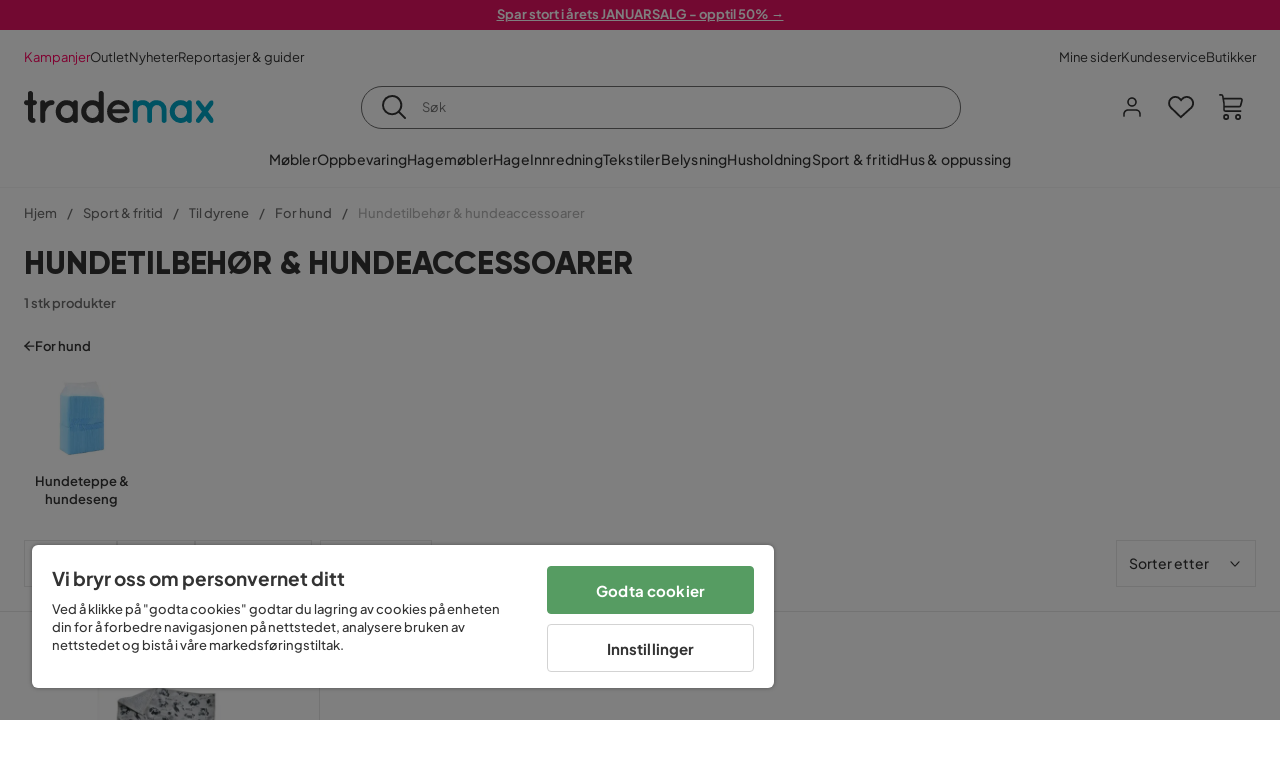

--- FILE ---
content_type: image/svg+xml
request_url: https://www.trademax.no/assets/contentful/faov0eykzznw/6qm4GURzMou2OxXPTSEDWD/b90ab8b0440426553b0c8bcd9a57d79d/Vector__7_.svg
body_size: 2663
content:
<svg width="74" height="22" viewBox="0 0 74 22" fill="none" xmlns="http://www.w3.org/2000/svg">
<path d="M8.9 9.41C8.27 9.41 7.79 9.61 7.79 9.61L7.67 10.41C7.67 10.41 8.07 10.25 8.67 10.25C9.01 10.25 9.26 10.29 9.26 10.57C9.26 10.74 9.23 10.8 9.23 10.8C9.23 10.8 8.96 10.78 8.84 10.78C8.05 10.78 7.22 11.12 7.22 12.14C7.22 12.94 7.76 13.13 8.1 13.13C8.74 13.13 9.02 12.71 9.04 12.71L9 13.04H9.8L10.16 10.52C10.16 9.45 9.23 9.41 8.9 9.41ZM8.45 12.34C8.17 12.34 8.09 12.12 8.09 11.99C8.09 11.74 8.22 11.44 8.9 11.44C9.06 11.44 9.07 11.46 9.1 11.46C9.12 11.62 9 12.34 8.45 12.34ZM11.3 10.56C11.3 11.02 12.39 10.79 12.39 11.93C12.39 13.15 11.21 13.09 11.01 13.09C10.24 13.09 10.01 12.98 9.99 12.98L10.11 12.18C10.11 12.17 10.49 12.32 10.92 12.32C11.17 12.32 11.49 12.3 11.49 12C11.49 11.56 10.35 11.66 10.35 10.62C10.35 9.7 11.04 9.42 11.71 9.42C12.23 9.42 12.55 9.49 12.55 9.49L12.43 10.3C12.43 10.3 11.93 10.26 11.81 10.26C11.48 10.26 11.3 10.33 11.3 10.56ZM13.47 11.95C13.45 12.07 13.48 12.25 13.8 12.25C13.88 12.25 13.97 12.22 14.04 12.22L13.93 13C13.84 13.03 13.58 13.12 13.24 13.12C12.81 13.12 12.51 12.89 12.51 12.34C12.51 11.98 13.03 8.99 13.05 8.97H13.96L13.87 9.5H14.33L14.21 10.36H13.73L13.47 11.95ZM16.99 11.57C16.99 11.57 17.11 10.98 17.11 10.74C17.11 10.14 16.81 9.4 15.81 9.4C14.89 9.4 14.21 10.39 14.21 11.51C14.21 12.8 15.06 13.11 15.79 13.11C16.46 13.11 16.75 12.96 16.75 12.96L16.91 12.08C16.91 12.08 16.4 12.31 15.94 12.31C14.96 12.31 15.13 11.58 15.13 11.58L16.99 11.57ZM15.82 10.22C16.33 10.22 16.24 10.8 16.24 10.85H15.23C15.22 10.79 15.32 10.22 15.82 10.22ZM7.53 8.68L6.81 13.04H5.88L6.4 9.75L5.23 13.04H4.6L4.52 9.75L3.96 13.04H3.08L3.81 8.68H5.14L5.19 11.36L6.09 8.68H7.53ZM19.08 8.11H14.34C14.39 8.02 14.55 7.66 14.8 7.19H18.71C18.85 7.49 18.98 7.79 19.08 8.11ZM18.22 6.28H15.31C15.5 5.97 15.7 5.66 15.92 5.36H17.55C17.8 5.66 18.02 5.96 18.22 6.28ZM16.7 17.23C16.3838 16.9389 16.0896 16.6247 15.82 16.29H17.59C17.32 16.62 17.03 16.92 16.72 17.21C16.72 17.22 16.71 17.22 16.7 17.23ZM18.23 15.4H15.19C15 15.1 14.83 14.8 14.68 14.48H18.73C18.58 14.8 18.42 15.11 18.23 15.4ZM19.32 9.47C19.2 9.72 19.09 9.95 18.98 10.53C18.35 10.31 18.3 11.54 18.03 13.05H17.09L17.66 9.5H18.51L18.43 10.01C18.43 10.01 18.73 9.45 19.14 9.45C19.26 9.46 19.32 9.47 19.32 9.47ZM21 12.22C21.31 12.22 21.75 12 21.75 12L21.59 13C21.59 13 21.1 13.12 20.79 13.12C19.7 13.12 19.15 12.37 19.15 11.22C19.15 9.5 20.17 8.58 21.23 8.58C21.71 8.58 22.26 8.8 22.26 8.8L22.11 9.77C22.11 9.77 21.74 9.51 21.27 9.51C20.65 9.51 20.09 10.1 20.09 11.19C20.1 11.73 20.36 12.22 21 12.22ZM29.92 12.54C29.88 12.56 29.84 12.6 29.82 12.64C29.7919 12.6811 29.7778 12.7302 29.78 12.78C29.78 12.83 29.79 12.87 29.82 12.92C29.84 12.96 29.88 13 29.92 13.02C29.96 13.04 30.01 13.06 30.06 13.06C30.11 13.06 30.15 13.05 30.2 13.02C30.24 12.99 30.28 12.96 30.3 12.92C30.3281 12.8789 30.3422 12.8298 30.34 12.78C30.34 12.73 30.33 12.68 30.3 12.64C30.2774 12.5974 30.2426 12.5626 30.2 12.54C30.1569 12.5163 30.1091 12.5026 30.06 12.5C30.01 12.5 29.96 12.52 29.92 12.54ZM30.25 12.66C30.27 12.7 30.28 12.74 30.28 12.78C30.28 12.82 30.27 12.86 30.25 12.89C30.23 12.93 30.2 12.95 30.16 12.98C30.12 13 30.09 13.01 30.05 13.01C30.01 13.01 29.97 13 29.94 12.98C29.9008 12.9608 29.8692 12.9292 29.85 12.89C29.832 12.856 29.8217 12.8184 29.82 12.78C29.82 12.74 29.83 12.7 29.85 12.66C29.87 12.62 29.9 12.59 29.94 12.57C29.974 12.552 30.0116 12.5417 30.05 12.54C30.09 12.54 30.13 12.55 30.16 12.57C30.21 12.6 30.23 12.63 30.25 12.66ZM26.55 11.61C26.55 12.36 26.92 13.1 27.68 13.1C28.23 13.1 28.53 12.72 28.53 12.72L28.49 13.05H29.38L30.08 8.7H29.16L28.96 9.93C28.96 9.93 28.62 9.45 28.08 9.45C27.25 9.44 26.55 10.45 26.55 11.61ZM28.74 11.08C28.74 11.56 28.5 12.21 28.01 12.21C27.68 12.21 27.53 11.93 27.53 11.5C27.53 10.79 27.85 10.32 28.25 10.32C28.57 10.32 28.74 10.54 28.74 11.08ZM30.22 15.66C30.21 15.65 30.21 15.65 30.19 15.65C30.22 15.65 30.24 15.64 30.25 15.62C30.26 15.6 30.27 15.58 30.27 15.56C30.27 15.55 30.27 15.53 30.26 15.52C30.2486 15.5076 30.235 15.4975 30.22 15.49C30.21 15.48 30.18 15.48 30.14 15.48H30.04V15.78H30.09V15.65H30.12C30.14 15.65 30.15 15.65 30.16 15.66C30.17 15.67 30.19 15.69 30.21 15.73L30.24 15.78H30.3L30.26 15.72C30.25 15.69 30.23 15.68 30.22 15.66ZM30.16 15.61H30.1V15.52H30.16C30.18 15.52 30.2 15.52 30.21 15.53C30.22 15.53 30.22 15.54 30.23 15.54C30.23 15.55 30.24 15.55 30.24 15.56C30.24 15.57 30.24 15.59 30.23 15.59C30.21 15.61 30.18 15.61 30.16 15.61ZM32.55 0H0.86C0.38 0 0 0.379999 0 0.859999V20.85C0 21.32 0.38 21.71 0.86 21.71H32.55C33.03 21.71 33.41 21.32 33.41 20.85V0.859999C33.41 0.379999 33.03 0 32.55 0ZM30.41 15.76C30.38 15.8 30.35 15.84 30.31 15.86C30.27 15.88 30.22 15.9 30.17 15.9C30.1204 15.9009 30.0717 15.8869 30.03 15.86C29.9874 15.8374 29.9526 15.8026 29.93 15.76C29.9063 15.7169 29.8926 15.6691 29.89 15.62C29.89 15.57 29.9 15.53 29.93 15.48C29.95 15.44 29.99 15.4 30.03 15.38C30.07 15.36 30.12 15.34 30.17 15.34C30.22 15.34 30.26 15.35 30.3 15.38C30.34 15.4 30.38 15.44 30.4 15.48C30.43 15.52 30.44 15.57 30.44 15.62C30.45 15.67 30.44 15.72 30.41 15.76ZM31.03 10.85C31.03 15.6 27.19 19.45 22.46 19.45C20.24 19.45 18.23 18.61 16.7 17.23C15.127 18.6608 13.0764 19.4526 10.95 19.45C6.22 19.45 2.38 15.6 2.38 10.85C2.38 6.12 6.19 2.28 10.9 2.25H10.95C13.16 2.25 15.18 3.09 16.7 4.47C18.273 3.03918 20.3236 2.24745 22.45 2.25C27.19 2.25 31.03 6.1 31.03 10.85ZM29.93 12.64V12.94H29.98V12.81H30.01C30.03 12.81 30.04 12.81 30.05 12.82C30.06 12.83 30.08 12.85 30.1 12.89L30.13 12.94H30.19L30.15 12.88C30.13 12.85 30.12 12.83 30.11 12.82C30.1 12.81 30.1 12.81 30.08 12.81C30.11 12.81 30.13 12.8 30.14 12.78C30.15 12.77 30.16 12.74 30.16 12.72C30.16 12.71 30.16 12.69 30.15 12.68C30.1386 12.6676 30.125 12.6575 30.11 12.65C30.1 12.64 30.07 12.64 30.03 12.64H29.93ZM30.11 12.7C30.12 12.71 30.12 12.71 30.12 12.72C30.12 12.73 30.11 12.74 30.11 12.75C30.1 12.76 30.08 12.76 30.05 12.76H29.99V12.67H30.09C30.09 12.68 30.1 12.69 30.11 12.7ZM23.7 9.41C23.07 9.41 22.59 9.61 22.59 9.61L22.46 10.4C22.46 10.4 22.86 10.24 23.46 10.24C23.8 10.24 24.05 10.28 24.05 10.56C24.05 10.73 24.02 10.79 24.02 10.79C24.02 10.79 23.75 10.77 23.63 10.77C22.84 10.77 22.01 11.11 22.01 12.13C22.01 12.93 22.55 13.12 22.89 13.12C23.53 13.12 23.81 12.7 23.83 12.7L23.8 13.05H24.6L24.96 10.53C24.96 9.45 24.03 9.41 23.7 9.41ZM23.25 12.34C22.97 12.34 22.89 12.12 22.89 11.99C22.89 11.74 23.02 11.44 23.7 11.44C23.86 11.44 23.87 11.46 23.9 11.46C23.92 11.62 23.8 12.34 23.25 12.34ZM26.64 10.53C26.01 10.31 25.96 11.54 25.69 13.05H24.75L25.32 9.5H26.17L26.09 10.01C26.09 10.01 26.39 9.45 26.8 9.45C26.92 9.45 26.97 9.46 26.97 9.46C26.86 9.72 26.75 9.94 26.64 10.53ZM73.14 0H41.45C41.2219 0 41.0032 0.0906051 40.8419 0.251886C40.6806 0.413168 40.59 0.631913 40.59 0.859999V20.85C40.59 21.33 40.97 21.71 41.45 21.71H73.14C73.62 21.71 74 21.32 74 20.85V0.859999C74 0.631913 73.9094 0.413168 73.7481 0.251886C73.5868 0.0906051 73.3681 0 73.14 0ZM43.17 6.56H46.74C47.22 6.58 47.61 6.73 47.74 7.25L48.52 10.99C47.76 9.03 45.92 7.41 43.15 6.73L43.17 6.56ZM47.49 15.09L45.43 8.03C46.91 8.98 48.17 10.49 48.62 11.54L48.86 12.41L51.11 6.64H53.55L49.93 15.09H47.49ZM55.34 15.1H53.04L54.48 6.64H56.78L55.34 15.1ZM59.34 15.22C58.31 15.21 57.32 15 56.78 14.77L57.1 12.88L57.4 13.02C58.15 13.34 58.64 13.46 59.57 13.46C60.23 13.46 60.94 13.2 60.94 12.63C60.94 12.26 60.64 12 59.75 11.58C58.88 11.18 57.72 10.5 57.73 9.28C57.74 7.64 59.34 6.49 61.62 6.49C62.51 6.49 63.22 6.67 63.68 6.85L63.37 8.68L63.16 8.58C62.74 8.41 62.19 8.24 61.44 8.26C60.54 8.26 60.12 8.64 60.12 8.99C60.12 9.39 60.61 9.65 61.41 10.04C62.74 10.64 63.35 11.38 63.34 12.34C63.33 14.09 61.76 15.22 59.34 15.22ZM69.3 15.1C69.3 15.1 69.09 14.13 69.02 13.83H66.07C65.98 14.06 65.59 15.1 65.59 15.1H63.18L66.6 7.34C66.84 6.79 67.25 6.64 67.81 6.64H69.59L71.45 15.1H69.3Z" fill="black"/>
</svg>
